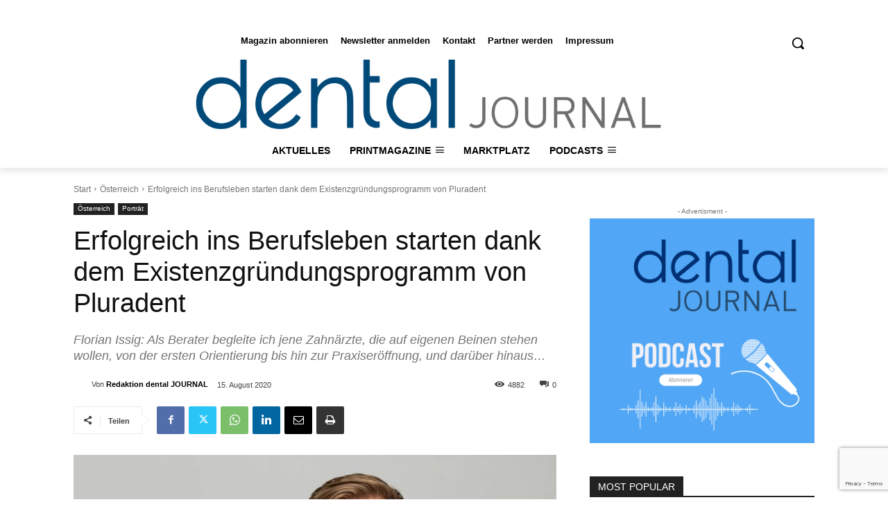

--- FILE ---
content_type: text/html; charset=utf-8
request_url: https://www.google.com/recaptcha/api2/anchor?ar=1&k=6Lc_d90pAAAAAO5OPwwOBF7_jV0Lh2ECwdlB35df&co=aHR0cHM6Ly9kZW50YWxqb3VybmFsLmNvOjQ0Mw..&hl=en&v=PoyoqOPhxBO7pBk68S4YbpHZ&size=invisible&anchor-ms=20000&execute-ms=30000&cb=6s1dk9l9w9wb
body_size: 48759
content:
<!DOCTYPE HTML><html dir="ltr" lang="en"><head><meta http-equiv="Content-Type" content="text/html; charset=UTF-8">
<meta http-equiv="X-UA-Compatible" content="IE=edge">
<title>reCAPTCHA</title>
<style type="text/css">
/* cyrillic-ext */
@font-face {
  font-family: 'Roboto';
  font-style: normal;
  font-weight: 400;
  font-stretch: 100%;
  src: url(//fonts.gstatic.com/s/roboto/v48/KFO7CnqEu92Fr1ME7kSn66aGLdTylUAMa3GUBHMdazTgWw.woff2) format('woff2');
  unicode-range: U+0460-052F, U+1C80-1C8A, U+20B4, U+2DE0-2DFF, U+A640-A69F, U+FE2E-FE2F;
}
/* cyrillic */
@font-face {
  font-family: 'Roboto';
  font-style: normal;
  font-weight: 400;
  font-stretch: 100%;
  src: url(//fonts.gstatic.com/s/roboto/v48/KFO7CnqEu92Fr1ME7kSn66aGLdTylUAMa3iUBHMdazTgWw.woff2) format('woff2');
  unicode-range: U+0301, U+0400-045F, U+0490-0491, U+04B0-04B1, U+2116;
}
/* greek-ext */
@font-face {
  font-family: 'Roboto';
  font-style: normal;
  font-weight: 400;
  font-stretch: 100%;
  src: url(//fonts.gstatic.com/s/roboto/v48/KFO7CnqEu92Fr1ME7kSn66aGLdTylUAMa3CUBHMdazTgWw.woff2) format('woff2');
  unicode-range: U+1F00-1FFF;
}
/* greek */
@font-face {
  font-family: 'Roboto';
  font-style: normal;
  font-weight: 400;
  font-stretch: 100%;
  src: url(//fonts.gstatic.com/s/roboto/v48/KFO7CnqEu92Fr1ME7kSn66aGLdTylUAMa3-UBHMdazTgWw.woff2) format('woff2');
  unicode-range: U+0370-0377, U+037A-037F, U+0384-038A, U+038C, U+038E-03A1, U+03A3-03FF;
}
/* math */
@font-face {
  font-family: 'Roboto';
  font-style: normal;
  font-weight: 400;
  font-stretch: 100%;
  src: url(//fonts.gstatic.com/s/roboto/v48/KFO7CnqEu92Fr1ME7kSn66aGLdTylUAMawCUBHMdazTgWw.woff2) format('woff2');
  unicode-range: U+0302-0303, U+0305, U+0307-0308, U+0310, U+0312, U+0315, U+031A, U+0326-0327, U+032C, U+032F-0330, U+0332-0333, U+0338, U+033A, U+0346, U+034D, U+0391-03A1, U+03A3-03A9, U+03B1-03C9, U+03D1, U+03D5-03D6, U+03F0-03F1, U+03F4-03F5, U+2016-2017, U+2034-2038, U+203C, U+2040, U+2043, U+2047, U+2050, U+2057, U+205F, U+2070-2071, U+2074-208E, U+2090-209C, U+20D0-20DC, U+20E1, U+20E5-20EF, U+2100-2112, U+2114-2115, U+2117-2121, U+2123-214F, U+2190, U+2192, U+2194-21AE, U+21B0-21E5, U+21F1-21F2, U+21F4-2211, U+2213-2214, U+2216-22FF, U+2308-230B, U+2310, U+2319, U+231C-2321, U+2336-237A, U+237C, U+2395, U+239B-23B7, U+23D0, U+23DC-23E1, U+2474-2475, U+25AF, U+25B3, U+25B7, U+25BD, U+25C1, U+25CA, U+25CC, U+25FB, U+266D-266F, U+27C0-27FF, U+2900-2AFF, U+2B0E-2B11, U+2B30-2B4C, U+2BFE, U+3030, U+FF5B, U+FF5D, U+1D400-1D7FF, U+1EE00-1EEFF;
}
/* symbols */
@font-face {
  font-family: 'Roboto';
  font-style: normal;
  font-weight: 400;
  font-stretch: 100%;
  src: url(//fonts.gstatic.com/s/roboto/v48/KFO7CnqEu92Fr1ME7kSn66aGLdTylUAMaxKUBHMdazTgWw.woff2) format('woff2');
  unicode-range: U+0001-000C, U+000E-001F, U+007F-009F, U+20DD-20E0, U+20E2-20E4, U+2150-218F, U+2190, U+2192, U+2194-2199, U+21AF, U+21E6-21F0, U+21F3, U+2218-2219, U+2299, U+22C4-22C6, U+2300-243F, U+2440-244A, U+2460-24FF, U+25A0-27BF, U+2800-28FF, U+2921-2922, U+2981, U+29BF, U+29EB, U+2B00-2BFF, U+4DC0-4DFF, U+FFF9-FFFB, U+10140-1018E, U+10190-1019C, U+101A0, U+101D0-101FD, U+102E0-102FB, U+10E60-10E7E, U+1D2C0-1D2D3, U+1D2E0-1D37F, U+1F000-1F0FF, U+1F100-1F1AD, U+1F1E6-1F1FF, U+1F30D-1F30F, U+1F315, U+1F31C, U+1F31E, U+1F320-1F32C, U+1F336, U+1F378, U+1F37D, U+1F382, U+1F393-1F39F, U+1F3A7-1F3A8, U+1F3AC-1F3AF, U+1F3C2, U+1F3C4-1F3C6, U+1F3CA-1F3CE, U+1F3D4-1F3E0, U+1F3ED, U+1F3F1-1F3F3, U+1F3F5-1F3F7, U+1F408, U+1F415, U+1F41F, U+1F426, U+1F43F, U+1F441-1F442, U+1F444, U+1F446-1F449, U+1F44C-1F44E, U+1F453, U+1F46A, U+1F47D, U+1F4A3, U+1F4B0, U+1F4B3, U+1F4B9, U+1F4BB, U+1F4BF, U+1F4C8-1F4CB, U+1F4D6, U+1F4DA, U+1F4DF, U+1F4E3-1F4E6, U+1F4EA-1F4ED, U+1F4F7, U+1F4F9-1F4FB, U+1F4FD-1F4FE, U+1F503, U+1F507-1F50B, U+1F50D, U+1F512-1F513, U+1F53E-1F54A, U+1F54F-1F5FA, U+1F610, U+1F650-1F67F, U+1F687, U+1F68D, U+1F691, U+1F694, U+1F698, U+1F6AD, U+1F6B2, U+1F6B9-1F6BA, U+1F6BC, U+1F6C6-1F6CF, U+1F6D3-1F6D7, U+1F6E0-1F6EA, U+1F6F0-1F6F3, U+1F6F7-1F6FC, U+1F700-1F7FF, U+1F800-1F80B, U+1F810-1F847, U+1F850-1F859, U+1F860-1F887, U+1F890-1F8AD, U+1F8B0-1F8BB, U+1F8C0-1F8C1, U+1F900-1F90B, U+1F93B, U+1F946, U+1F984, U+1F996, U+1F9E9, U+1FA00-1FA6F, U+1FA70-1FA7C, U+1FA80-1FA89, U+1FA8F-1FAC6, U+1FACE-1FADC, U+1FADF-1FAE9, U+1FAF0-1FAF8, U+1FB00-1FBFF;
}
/* vietnamese */
@font-face {
  font-family: 'Roboto';
  font-style: normal;
  font-weight: 400;
  font-stretch: 100%;
  src: url(//fonts.gstatic.com/s/roboto/v48/KFO7CnqEu92Fr1ME7kSn66aGLdTylUAMa3OUBHMdazTgWw.woff2) format('woff2');
  unicode-range: U+0102-0103, U+0110-0111, U+0128-0129, U+0168-0169, U+01A0-01A1, U+01AF-01B0, U+0300-0301, U+0303-0304, U+0308-0309, U+0323, U+0329, U+1EA0-1EF9, U+20AB;
}
/* latin-ext */
@font-face {
  font-family: 'Roboto';
  font-style: normal;
  font-weight: 400;
  font-stretch: 100%;
  src: url(//fonts.gstatic.com/s/roboto/v48/KFO7CnqEu92Fr1ME7kSn66aGLdTylUAMa3KUBHMdazTgWw.woff2) format('woff2');
  unicode-range: U+0100-02BA, U+02BD-02C5, U+02C7-02CC, U+02CE-02D7, U+02DD-02FF, U+0304, U+0308, U+0329, U+1D00-1DBF, U+1E00-1E9F, U+1EF2-1EFF, U+2020, U+20A0-20AB, U+20AD-20C0, U+2113, U+2C60-2C7F, U+A720-A7FF;
}
/* latin */
@font-face {
  font-family: 'Roboto';
  font-style: normal;
  font-weight: 400;
  font-stretch: 100%;
  src: url(//fonts.gstatic.com/s/roboto/v48/KFO7CnqEu92Fr1ME7kSn66aGLdTylUAMa3yUBHMdazQ.woff2) format('woff2');
  unicode-range: U+0000-00FF, U+0131, U+0152-0153, U+02BB-02BC, U+02C6, U+02DA, U+02DC, U+0304, U+0308, U+0329, U+2000-206F, U+20AC, U+2122, U+2191, U+2193, U+2212, U+2215, U+FEFF, U+FFFD;
}
/* cyrillic-ext */
@font-face {
  font-family: 'Roboto';
  font-style: normal;
  font-weight: 500;
  font-stretch: 100%;
  src: url(//fonts.gstatic.com/s/roboto/v48/KFO7CnqEu92Fr1ME7kSn66aGLdTylUAMa3GUBHMdazTgWw.woff2) format('woff2');
  unicode-range: U+0460-052F, U+1C80-1C8A, U+20B4, U+2DE0-2DFF, U+A640-A69F, U+FE2E-FE2F;
}
/* cyrillic */
@font-face {
  font-family: 'Roboto';
  font-style: normal;
  font-weight: 500;
  font-stretch: 100%;
  src: url(//fonts.gstatic.com/s/roboto/v48/KFO7CnqEu92Fr1ME7kSn66aGLdTylUAMa3iUBHMdazTgWw.woff2) format('woff2');
  unicode-range: U+0301, U+0400-045F, U+0490-0491, U+04B0-04B1, U+2116;
}
/* greek-ext */
@font-face {
  font-family: 'Roboto';
  font-style: normal;
  font-weight: 500;
  font-stretch: 100%;
  src: url(//fonts.gstatic.com/s/roboto/v48/KFO7CnqEu92Fr1ME7kSn66aGLdTylUAMa3CUBHMdazTgWw.woff2) format('woff2');
  unicode-range: U+1F00-1FFF;
}
/* greek */
@font-face {
  font-family: 'Roboto';
  font-style: normal;
  font-weight: 500;
  font-stretch: 100%;
  src: url(//fonts.gstatic.com/s/roboto/v48/KFO7CnqEu92Fr1ME7kSn66aGLdTylUAMa3-UBHMdazTgWw.woff2) format('woff2');
  unicode-range: U+0370-0377, U+037A-037F, U+0384-038A, U+038C, U+038E-03A1, U+03A3-03FF;
}
/* math */
@font-face {
  font-family: 'Roboto';
  font-style: normal;
  font-weight: 500;
  font-stretch: 100%;
  src: url(//fonts.gstatic.com/s/roboto/v48/KFO7CnqEu92Fr1ME7kSn66aGLdTylUAMawCUBHMdazTgWw.woff2) format('woff2');
  unicode-range: U+0302-0303, U+0305, U+0307-0308, U+0310, U+0312, U+0315, U+031A, U+0326-0327, U+032C, U+032F-0330, U+0332-0333, U+0338, U+033A, U+0346, U+034D, U+0391-03A1, U+03A3-03A9, U+03B1-03C9, U+03D1, U+03D5-03D6, U+03F0-03F1, U+03F4-03F5, U+2016-2017, U+2034-2038, U+203C, U+2040, U+2043, U+2047, U+2050, U+2057, U+205F, U+2070-2071, U+2074-208E, U+2090-209C, U+20D0-20DC, U+20E1, U+20E5-20EF, U+2100-2112, U+2114-2115, U+2117-2121, U+2123-214F, U+2190, U+2192, U+2194-21AE, U+21B0-21E5, U+21F1-21F2, U+21F4-2211, U+2213-2214, U+2216-22FF, U+2308-230B, U+2310, U+2319, U+231C-2321, U+2336-237A, U+237C, U+2395, U+239B-23B7, U+23D0, U+23DC-23E1, U+2474-2475, U+25AF, U+25B3, U+25B7, U+25BD, U+25C1, U+25CA, U+25CC, U+25FB, U+266D-266F, U+27C0-27FF, U+2900-2AFF, U+2B0E-2B11, U+2B30-2B4C, U+2BFE, U+3030, U+FF5B, U+FF5D, U+1D400-1D7FF, U+1EE00-1EEFF;
}
/* symbols */
@font-face {
  font-family: 'Roboto';
  font-style: normal;
  font-weight: 500;
  font-stretch: 100%;
  src: url(//fonts.gstatic.com/s/roboto/v48/KFO7CnqEu92Fr1ME7kSn66aGLdTylUAMaxKUBHMdazTgWw.woff2) format('woff2');
  unicode-range: U+0001-000C, U+000E-001F, U+007F-009F, U+20DD-20E0, U+20E2-20E4, U+2150-218F, U+2190, U+2192, U+2194-2199, U+21AF, U+21E6-21F0, U+21F3, U+2218-2219, U+2299, U+22C4-22C6, U+2300-243F, U+2440-244A, U+2460-24FF, U+25A0-27BF, U+2800-28FF, U+2921-2922, U+2981, U+29BF, U+29EB, U+2B00-2BFF, U+4DC0-4DFF, U+FFF9-FFFB, U+10140-1018E, U+10190-1019C, U+101A0, U+101D0-101FD, U+102E0-102FB, U+10E60-10E7E, U+1D2C0-1D2D3, U+1D2E0-1D37F, U+1F000-1F0FF, U+1F100-1F1AD, U+1F1E6-1F1FF, U+1F30D-1F30F, U+1F315, U+1F31C, U+1F31E, U+1F320-1F32C, U+1F336, U+1F378, U+1F37D, U+1F382, U+1F393-1F39F, U+1F3A7-1F3A8, U+1F3AC-1F3AF, U+1F3C2, U+1F3C4-1F3C6, U+1F3CA-1F3CE, U+1F3D4-1F3E0, U+1F3ED, U+1F3F1-1F3F3, U+1F3F5-1F3F7, U+1F408, U+1F415, U+1F41F, U+1F426, U+1F43F, U+1F441-1F442, U+1F444, U+1F446-1F449, U+1F44C-1F44E, U+1F453, U+1F46A, U+1F47D, U+1F4A3, U+1F4B0, U+1F4B3, U+1F4B9, U+1F4BB, U+1F4BF, U+1F4C8-1F4CB, U+1F4D6, U+1F4DA, U+1F4DF, U+1F4E3-1F4E6, U+1F4EA-1F4ED, U+1F4F7, U+1F4F9-1F4FB, U+1F4FD-1F4FE, U+1F503, U+1F507-1F50B, U+1F50D, U+1F512-1F513, U+1F53E-1F54A, U+1F54F-1F5FA, U+1F610, U+1F650-1F67F, U+1F687, U+1F68D, U+1F691, U+1F694, U+1F698, U+1F6AD, U+1F6B2, U+1F6B9-1F6BA, U+1F6BC, U+1F6C6-1F6CF, U+1F6D3-1F6D7, U+1F6E0-1F6EA, U+1F6F0-1F6F3, U+1F6F7-1F6FC, U+1F700-1F7FF, U+1F800-1F80B, U+1F810-1F847, U+1F850-1F859, U+1F860-1F887, U+1F890-1F8AD, U+1F8B0-1F8BB, U+1F8C0-1F8C1, U+1F900-1F90B, U+1F93B, U+1F946, U+1F984, U+1F996, U+1F9E9, U+1FA00-1FA6F, U+1FA70-1FA7C, U+1FA80-1FA89, U+1FA8F-1FAC6, U+1FACE-1FADC, U+1FADF-1FAE9, U+1FAF0-1FAF8, U+1FB00-1FBFF;
}
/* vietnamese */
@font-face {
  font-family: 'Roboto';
  font-style: normal;
  font-weight: 500;
  font-stretch: 100%;
  src: url(//fonts.gstatic.com/s/roboto/v48/KFO7CnqEu92Fr1ME7kSn66aGLdTylUAMa3OUBHMdazTgWw.woff2) format('woff2');
  unicode-range: U+0102-0103, U+0110-0111, U+0128-0129, U+0168-0169, U+01A0-01A1, U+01AF-01B0, U+0300-0301, U+0303-0304, U+0308-0309, U+0323, U+0329, U+1EA0-1EF9, U+20AB;
}
/* latin-ext */
@font-face {
  font-family: 'Roboto';
  font-style: normal;
  font-weight: 500;
  font-stretch: 100%;
  src: url(//fonts.gstatic.com/s/roboto/v48/KFO7CnqEu92Fr1ME7kSn66aGLdTylUAMa3KUBHMdazTgWw.woff2) format('woff2');
  unicode-range: U+0100-02BA, U+02BD-02C5, U+02C7-02CC, U+02CE-02D7, U+02DD-02FF, U+0304, U+0308, U+0329, U+1D00-1DBF, U+1E00-1E9F, U+1EF2-1EFF, U+2020, U+20A0-20AB, U+20AD-20C0, U+2113, U+2C60-2C7F, U+A720-A7FF;
}
/* latin */
@font-face {
  font-family: 'Roboto';
  font-style: normal;
  font-weight: 500;
  font-stretch: 100%;
  src: url(//fonts.gstatic.com/s/roboto/v48/KFO7CnqEu92Fr1ME7kSn66aGLdTylUAMa3yUBHMdazQ.woff2) format('woff2');
  unicode-range: U+0000-00FF, U+0131, U+0152-0153, U+02BB-02BC, U+02C6, U+02DA, U+02DC, U+0304, U+0308, U+0329, U+2000-206F, U+20AC, U+2122, U+2191, U+2193, U+2212, U+2215, U+FEFF, U+FFFD;
}
/* cyrillic-ext */
@font-face {
  font-family: 'Roboto';
  font-style: normal;
  font-weight: 900;
  font-stretch: 100%;
  src: url(//fonts.gstatic.com/s/roboto/v48/KFO7CnqEu92Fr1ME7kSn66aGLdTylUAMa3GUBHMdazTgWw.woff2) format('woff2');
  unicode-range: U+0460-052F, U+1C80-1C8A, U+20B4, U+2DE0-2DFF, U+A640-A69F, U+FE2E-FE2F;
}
/* cyrillic */
@font-face {
  font-family: 'Roboto';
  font-style: normal;
  font-weight: 900;
  font-stretch: 100%;
  src: url(//fonts.gstatic.com/s/roboto/v48/KFO7CnqEu92Fr1ME7kSn66aGLdTylUAMa3iUBHMdazTgWw.woff2) format('woff2');
  unicode-range: U+0301, U+0400-045F, U+0490-0491, U+04B0-04B1, U+2116;
}
/* greek-ext */
@font-face {
  font-family: 'Roboto';
  font-style: normal;
  font-weight: 900;
  font-stretch: 100%;
  src: url(//fonts.gstatic.com/s/roboto/v48/KFO7CnqEu92Fr1ME7kSn66aGLdTylUAMa3CUBHMdazTgWw.woff2) format('woff2');
  unicode-range: U+1F00-1FFF;
}
/* greek */
@font-face {
  font-family: 'Roboto';
  font-style: normal;
  font-weight: 900;
  font-stretch: 100%;
  src: url(//fonts.gstatic.com/s/roboto/v48/KFO7CnqEu92Fr1ME7kSn66aGLdTylUAMa3-UBHMdazTgWw.woff2) format('woff2');
  unicode-range: U+0370-0377, U+037A-037F, U+0384-038A, U+038C, U+038E-03A1, U+03A3-03FF;
}
/* math */
@font-face {
  font-family: 'Roboto';
  font-style: normal;
  font-weight: 900;
  font-stretch: 100%;
  src: url(//fonts.gstatic.com/s/roboto/v48/KFO7CnqEu92Fr1ME7kSn66aGLdTylUAMawCUBHMdazTgWw.woff2) format('woff2');
  unicode-range: U+0302-0303, U+0305, U+0307-0308, U+0310, U+0312, U+0315, U+031A, U+0326-0327, U+032C, U+032F-0330, U+0332-0333, U+0338, U+033A, U+0346, U+034D, U+0391-03A1, U+03A3-03A9, U+03B1-03C9, U+03D1, U+03D5-03D6, U+03F0-03F1, U+03F4-03F5, U+2016-2017, U+2034-2038, U+203C, U+2040, U+2043, U+2047, U+2050, U+2057, U+205F, U+2070-2071, U+2074-208E, U+2090-209C, U+20D0-20DC, U+20E1, U+20E5-20EF, U+2100-2112, U+2114-2115, U+2117-2121, U+2123-214F, U+2190, U+2192, U+2194-21AE, U+21B0-21E5, U+21F1-21F2, U+21F4-2211, U+2213-2214, U+2216-22FF, U+2308-230B, U+2310, U+2319, U+231C-2321, U+2336-237A, U+237C, U+2395, U+239B-23B7, U+23D0, U+23DC-23E1, U+2474-2475, U+25AF, U+25B3, U+25B7, U+25BD, U+25C1, U+25CA, U+25CC, U+25FB, U+266D-266F, U+27C0-27FF, U+2900-2AFF, U+2B0E-2B11, U+2B30-2B4C, U+2BFE, U+3030, U+FF5B, U+FF5D, U+1D400-1D7FF, U+1EE00-1EEFF;
}
/* symbols */
@font-face {
  font-family: 'Roboto';
  font-style: normal;
  font-weight: 900;
  font-stretch: 100%;
  src: url(//fonts.gstatic.com/s/roboto/v48/KFO7CnqEu92Fr1ME7kSn66aGLdTylUAMaxKUBHMdazTgWw.woff2) format('woff2');
  unicode-range: U+0001-000C, U+000E-001F, U+007F-009F, U+20DD-20E0, U+20E2-20E4, U+2150-218F, U+2190, U+2192, U+2194-2199, U+21AF, U+21E6-21F0, U+21F3, U+2218-2219, U+2299, U+22C4-22C6, U+2300-243F, U+2440-244A, U+2460-24FF, U+25A0-27BF, U+2800-28FF, U+2921-2922, U+2981, U+29BF, U+29EB, U+2B00-2BFF, U+4DC0-4DFF, U+FFF9-FFFB, U+10140-1018E, U+10190-1019C, U+101A0, U+101D0-101FD, U+102E0-102FB, U+10E60-10E7E, U+1D2C0-1D2D3, U+1D2E0-1D37F, U+1F000-1F0FF, U+1F100-1F1AD, U+1F1E6-1F1FF, U+1F30D-1F30F, U+1F315, U+1F31C, U+1F31E, U+1F320-1F32C, U+1F336, U+1F378, U+1F37D, U+1F382, U+1F393-1F39F, U+1F3A7-1F3A8, U+1F3AC-1F3AF, U+1F3C2, U+1F3C4-1F3C6, U+1F3CA-1F3CE, U+1F3D4-1F3E0, U+1F3ED, U+1F3F1-1F3F3, U+1F3F5-1F3F7, U+1F408, U+1F415, U+1F41F, U+1F426, U+1F43F, U+1F441-1F442, U+1F444, U+1F446-1F449, U+1F44C-1F44E, U+1F453, U+1F46A, U+1F47D, U+1F4A3, U+1F4B0, U+1F4B3, U+1F4B9, U+1F4BB, U+1F4BF, U+1F4C8-1F4CB, U+1F4D6, U+1F4DA, U+1F4DF, U+1F4E3-1F4E6, U+1F4EA-1F4ED, U+1F4F7, U+1F4F9-1F4FB, U+1F4FD-1F4FE, U+1F503, U+1F507-1F50B, U+1F50D, U+1F512-1F513, U+1F53E-1F54A, U+1F54F-1F5FA, U+1F610, U+1F650-1F67F, U+1F687, U+1F68D, U+1F691, U+1F694, U+1F698, U+1F6AD, U+1F6B2, U+1F6B9-1F6BA, U+1F6BC, U+1F6C6-1F6CF, U+1F6D3-1F6D7, U+1F6E0-1F6EA, U+1F6F0-1F6F3, U+1F6F7-1F6FC, U+1F700-1F7FF, U+1F800-1F80B, U+1F810-1F847, U+1F850-1F859, U+1F860-1F887, U+1F890-1F8AD, U+1F8B0-1F8BB, U+1F8C0-1F8C1, U+1F900-1F90B, U+1F93B, U+1F946, U+1F984, U+1F996, U+1F9E9, U+1FA00-1FA6F, U+1FA70-1FA7C, U+1FA80-1FA89, U+1FA8F-1FAC6, U+1FACE-1FADC, U+1FADF-1FAE9, U+1FAF0-1FAF8, U+1FB00-1FBFF;
}
/* vietnamese */
@font-face {
  font-family: 'Roboto';
  font-style: normal;
  font-weight: 900;
  font-stretch: 100%;
  src: url(//fonts.gstatic.com/s/roboto/v48/KFO7CnqEu92Fr1ME7kSn66aGLdTylUAMa3OUBHMdazTgWw.woff2) format('woff2');
  unicode-range: U+0102-0103, U+0110-0111, U+0128-0129, U+0168-0169, U+01A0-01A1, U+01AF-01B0, U+0300-0301, U+0303-0304, U+0308-0309, U+0323, U+0329, U+1EA0-1EF9, U+20AB;
}
/* latin-ext */
@font-face {
  font-family: 'Roboto';
  font-style: normal;
  font-weight: 900;
  font-stretch: 100%;
  src: url(//fonts.gstatic.com/s/roboto/v48/KFO7CnqEu92Fr1ME7kSn66aGLdTylUAMa3KUBHMdazTgWw.woff2) format('woff2');
  unicode-range: U+0100-02BA, U+02BD-02C5, U+02C7-02CC, U+02CE-02D7, U+02DD-02FF, U+0304, U+0308, U+0329, U+1D00-1DBF, U+1E00-1E9F, U+1EF2-1EFF, U+2020, U+20A0-20AB, U+20AD-20C0, U+2113, U+2C60-2C7F, U+A720-A7FF;
}
/* latin */
@font-face {
  font-family: 'Roboto';
  font-style: normal;
  font-weight: 900;
  font-stretch: 100%;
  src: url(//fonts.gstatic.com/s/roboto/v48/KFO7CnqEu92Fr1ME7kSn66aGLdTylUAMa3yUBHMdazQ.woff2) format('woff2');
  unicode-range: U+0000-00FF, U+0131, U+0152-0153, U+02BB-02BC, U+02C6, U+02DA, U+02DC, U+0304, U+0308, U+0329, U+2000-206F, U+20AC, U+2122, U+2191, U+2193, U+2212, U+2215, U+FEFF, U+FFFD;
}

</style>
<link rel="stylesheet" type="text/css" href="https://www.gstatic.com/recaptcha/releases/PoyoqOPhxBO7pBk68S4YbpHZ/styles__ltr.css">
<script nonce="km61GVC09MCC-TDbXh8h9w" type="text/javascript">window['__recaptcha_api'] = 'https://www.google.com/recaptcha/api2/';</script>
<script type="text/javascript" src="https://www.gstatic.com/recaptcha/releases/PoyoqOPhxBO7pBk68S4YbpHZ/recaptcha__en.js" nonce="km61GVC09MCC-TDbXh8h9w">
      
    </script></head>
<body><div id="rc-anchor-alert" class="rc-anchor-alert"></div>
<input type="hidden" id="recaptcha-token" value="[base64]">
<script type="text/javascript" nonce="km61GVC09MCC-TDbXh8h9w">
      recaptcha.anchor.Main.init("[\x22ainput\x22,[\x22bgdata\x22,\x22\x22,\[base64]/[base64]/[base64]/KE4oMTI0LHYsdi5HKSxMWihsLHYpKTpOKDEyNCx2LGwpLFYpLHYpLFQpKSxGKDE3MSx2KX0scjc9ZnVuY3Rpb24obCl7cmV0dXJuIGx9LEM9ZnVuY3Rpb24obCxWLHYpe04odixsLFYpLFZbYWtdPTI3OTZ9LG49ZnVuY3Rpb24obCxWKXtWLlg9KChWLlg/[base64]/[base64]/[base64]/[base64]/[base64]/[base64]/[base64]/[base64]/[base64]/[base64]/[base64]\\u003d\x22,\[base64]\\u003d\\u003d\x22,\[base64]/ClcO/KW5Xej8ARTlmw7zCssKFFwrCq8OPFlPChFdtwpMAw7vCp8K7w6dWJ8OxwqMBbCDCicOZw69lPRXDjHptw7rCr8Ozw7fCtwjDl2XDj8Kkwr0Ew6QZSAY9w5nChBfCoMKIwrZSw4fCgsOMWMOmwr1mwrxBwp/DsW/DlcOzDGTDgsOzw7bDicOCZcKow7lmwr8qcUQHCQt3P2PDlXhAwp0+w6bDtcKMw5/Do8OtF8Owwr4BesK+UsKEw6jCgGQxEwTCrXLDpFzDncKAw63DnsOrwqpXw5YDWCDDrADCiVXCgB3DjMOBw4V9N8KcwpNuWsK1KMOjIsOPw4HCssKew7tPwqJsw4jDmzkKw4o/wpDDsz1gdsOUdMOBw7PDmMOERhIHwoPDmBZ3aQ1PNgXDr8K7acKOfCA6WsO3UsK4wpTDlcOVw4LDjMKvaGTCv8OUUcOJw5zDgMOuSG3Dq0gMw4bDlsKHdgDCgcOkwr7DoG3Cl8OsZsOoXcORf8KEw4/[base64]/Dky88wqrDoj3Dsm7Dv8K0EF3ChsKgw7V0dsKwPRI/MiDDrl8JwrJDBCfDuVzDqMOLw4k3wpJzw695EMO/wp55PMKFwrA+ejUZw6TDnsOvDsOTZQMpwpFidsK/wq52BCx8w5fDtsO8w4Y/bXfCmsOVJsOfwoXClcK/[base64]/w7vCvsOgwrdeQgV0fmLDvCzDu3rDpcOBw6MLZcKNwqPDgVEbM0fDjkLCl8K6wqHDkzw1w4DCtMO/[base64]/DmcO1w7bCmg0KOcKGwoVQwqtHbMOjA1nDtMOXHcOiVQHCksK2w4VVwo85fsKcw7LCoEEqw4PCssKWHSDDuEJjw6RNw7HDtcOEw5grw5rCpl4Xwpg1w4YPdU/[base64]/[base64]/[base64]/DhcKnw7DCl3zCm8ODwr93XXLDnsKPwpHDuGlTw7RnJALClWNUQsO2w6DDtlxkw5x8BGvDmcKgLmpcSCcOw5/CqsKyaHrDj3JNw7c/wqbCtsO5TcORHcKWwrgJw61sFsOkwrzCmcK4FArDl1jCtgQwwpnCiid1F8K9FA5/FXdkwqLCkMKAIUVyVCjCq8KwwoUKw7/[base64]/[base64]/[base64]/[base64]/DgC9GIABIR8Kvwr4tGMKfw5Jewp9KF8KqwrnDs8Obw5Yew6TCmQdvCDTCq8Ohw6dAUsKlw7LChMKMw6/CnhsxwopEdSomHUIMw4BHwphpw41DBcKoEsOtwrzDokB3CsOJw4PDtsOIO1x3w4XCknjDl2PDtjHCucOMey1kZMOqF8O2w6BswqHCt3bCp8K7wqnCsMO0w4AFfmtGLsOKWSfCs8OALyYHwqEVwrLDmMOaw5DCpsO/wrXCui1dw4HCucK4w5Z+wr/[base64]/CusKzwq5eAcOswrjCisK1C8KzZz/DrcOIJyPCg1IlE8KtwprClsOeU8OScsKYwprDnkfDhy7CtT/CqyTDgMOfLiRTw4Bkw5fCv8KePVzCuV3Cm3Vzw6/CksK3b8K8wqcJwqBlwpTClMKPX8OiNR/ClMKgw5fChDHCmWfCqsKfwow3XcOKS0pCesKaDsOdK8K5PBUrFMKOw4MzFnLDl8KcfcK0wow2w64yNG1lw44YwpLDu8OiYMKAwqI9w5nDhsKNwpLDuG0ifsKOwqfDrFDDg8OMw4YRwphWwofCncOIwqzDiTZ8wrBnwrB7w7/CiA3DsldCYVtVCMKIwqZUYMOgw7XCjmjDocOCw5JWT8O6b1/CksKELRg6bSsMwqUnwqhPdh/DkMOWJxDDrcKQDQUgwqldVsOGw6jCmHvCol3Dj3bDj8OHwpzDvsOAVsKUUD/DundJwptwacO8w6Uqw6QMMMOuLDDDnsKbasKmw4fDhMKrAEoyVMOiwpnDnHwvwo/Cp1vDmsOQNMKBSQXDmEPCpjrCjMOAdWXDggJowqwiGhlPA8O3w41cL8Kcw6LCoFXCg1zDmcKLw4TCpQV7wozDsF9mBMOYw7bDjhXCmgVTw77ClxsHw7/CmsOSQcKdRMKTw63CtXhCcRvDhnluwrtoXwjCnxYbwr7CicK4Pn4zwo5Dwrt5wqISw7c+McOye8OKwrdfwqEnaVPDtksOI8ObwqrCkCxwwoYww6XDtMOTAsOhP8OyGQYmwrQmwpPDnMOWYMKBI2pzLcKQHSTDqWzDtm/CtsKPYMOBw6ZxMMOPwozCikUQwq7ChMORQMKbwr3CkSDDoVh+woApw4M/wrxHw6kew7ktW8K0UMKzw4rDjsO6GMKHEhPDogMZcsOjwqnDsMOVw5hOY8OCW8OgwpHDoMOJdU5zworCv2/DpMOkJMOswqvCpynCsT8qaMOiDipCPcOYw7lww7sGwpXChcOmKiBAw6bCmTHDm8K9cAoiw7vCsB7ChsOcwrvDrmHChx4dKU/DnHQpDMK1wrnCpTjDgcOfNQTCmhxpJWZSeMO5X3/ClMKjwolkwqABw6EWJsKAwqfDjsOAwojCqWDChhoXGsKWAsOeK2HCg8O/dQYKN8OqXWAMBArDgsKOwrfDs1PDuMKzw4Ayw6MZwrgYwqg1EGXCmMO5EcKYFsOmIsKKQMK7wpsMw4JAXzgFQWAdw7bDqRzDoEpBwoPChsOWcAssZi3Dn8ORQAdEHMOkNzjCj8KbBF8iw6VvwpXDh8KZfBDCm2/[base64]/Du8OnLMK6EsKBwrTCj8OnCkLDkzPCgRcnwrXDqcOHfX3CpB4IeznDoCsvw4wrEMO+JmPDsAfDpcKhVX8VTVTCjyQ4w5MRfEIgwo8Fw6k5b2jDhsO7wqjCnH0jd8KsKsK6U8OkVkESMsKuPsKVwp49w4HCrWBNNg3DvwwaMsOKD3h/LAo5Qls/C03CsnjDiGvDjyUJwqIqw5h1WcKKVFU1IsKiw7bCk8OLw6jCs2cpw6caWcKSWMOCSnPCj1Vdw5BKBkTDjS3CpcOaw7zChFRUCxrDvTVlUMOXwrZFHwlnE0FiUEVrGG7CmVbCpcKzLC/[base64]/N23Cmy8Ow448w6DCuR3DqcKkwpDDiCQDKcKvw5zDkMKmIsOPwqM/[base64]/DgkHDlD7ChBR3Bx7CgcK/X8OGwoDCmcK9ZCEEwpvDm8OFwrURSxYUbcK5wpxidMKlw7t3wq7CgcKmHyYzwrXCoHkDw6rDnkNlwoMOw4tnPS7Cs8ODw5rDtsKTaQDDuX7ClcKPZsKuwq5cAXbDqlHDv1EOMMO/w4p/SsKOFyXCnlnDkDxhw60IAUzDhMKJwpAzwr/[base64]/d8KCV004eMK/wpHCnFsVOsKQX8KGSsOBIzjDsUzDtMOrwoHCmcKYwoTDkcOZccKlwo4CVMKnw54vwpvCjicZwqRpw6jDhiDDjnhzM8KWV8O5QS8wwpQuS8ObMMOnUFlFNlHDsAjDhmHCtSrDkMOnQMO9wpXDny1ywrstW8KTDAnCoMOtw5lfZUxWw7wXw6VZb8OuwqtLB0fDrBE/wqxhwpY6fCUZw4PDi8OkdVrCmQHCrsKoV8K+OcKLE0xLUcK4w4DCncKiwpdkY8Kww6hpJiwAOAvDqMKTwoBJwoQZHMKyw6IxGWd5eR7DrxcswobClsKfwoDCnjhaw5YGQi7DiMK5HVFQwrXCjMKeCj5DHT/Ds8Oaw7F1w5vDvMKeV0tfwoEZYcOLDsOnWS7DrncZw6ZmwqvDvsOlNsKdTBEuwqrCjFlBwqLDoMOmwrbDvUIveFDCiMKAwpQ9U1x4YsKqBAAwwptLwocPZX/DnMKiHcO3wq5ew4F6wptmw4x0w4J0w6/[base64]/CvsOEwporwofDvcK/wr7Cq8KLaTMqwoLDiQLDow8Ww7jCnMOGwq5sJMKRw4kPKMKAw7UTbcKfwpXCg8KXXcKmNcKtw6nCg2DDh8Kzw5cta8O7asKtLcKGw7PDvsObNcOJMADDpDB/w5xlwqTDt8OLDcOdGMOvFsKKCyE8Q1TCvz3ChMKaARFBw69ww6jDhE5xFxPCrwdYQsOHCcOZw7LDpMKLwr3DtxfCgVjDv31Jw4XChAfCrcO4woPDuwnDn8K1wpd+w5Mgw6UKw6YRagDCrhXCpiQhw4LDmDtcFsKbwqIfwpNkKMKew6zClMOqHcKzwqnCpBzCsT/DmArDlcK5NxE8wqltaWEAw7rDnl8ZPCPCmMOYCsKZExLDjMKeVsKuD8KoYXPDhBfCmsOxZlMjQMORasKfwq/DgVDDk3Q7wprDrsOeW8OZw7TCgFXDucOXw6PDosK8BcOyw6/DkRFRw6ZKDsKvw67DlyVEW1/[base64]/CpcOGLxLDmcOpK8KTw5d6GcKXw7ZxawfCqnXCjiHDpGEEwqtVw5k2AMKew6cXwolcLRsHw4bCpivDpwUxw6JUJDbCnsKiWiAAwr0AfsO4bMOQwqjDmcKSIENMw58xwqImWMOhw6puFsK/w6gJWcK+wpJAfMO1woMlDsOyLMOcQMKFCcOUe8OGPDTCpsKQw7tIwofDlhbCpkPDgcKJwqEXcVcMIXvCs8OVwozDuCbChsKjJsKbQnYaesOZwpVwWsKkwpsgfMKowoJ7fsKFPMKuw4gXO8KUB8Oxwo7ConByw6VYUX/DoHvClMKDwpHDqEMtORzDg8OLwrslw7HCtMOWw5vDpHjClzQQHgMMOsOBw7R9WcKcw5XCgMKGOcK4C8KowoQbwq3Dt13Ck8KFfno/[base64]/DkUjDmjfCvEvCpMKXw4V3w6E7wrLDkhbCgRFdwoIrOSLDs8OoNRLDjcO2ND/CkcKXScK0UDrDiMKCw4fCh1kVJcOXw7LCgSRqw5IEwqvCkzw/w79rUSx3b8OCwq92w7YBw50+JWJXw5IQwptNSmISPsOrw6nDgzpBw58eZhYId27DrMK2w7VLZMOFMMOYLsOZesKvwoLCijoBw7zCs8K2bcK2w4FDBMO9egZ0IEMMwoZcwqNyFsOOBXrDmSklK8OvwrHDuMKHwrkpXDTCncOuFUpoJ8K9wp/DrsKnw5vDi8OnwovDvcO9w7TCp0xLTcK/wo0rVwknw4DDsifDjcOYw53DvMOKRMOowp/Ct8Kxwq/[base64]/ChHvCu8OPYcO6bSHCoMKEwrLDtMKQw5NSw5fCtsOow6LCvUxvwqVTGkfDkMOTw6TDqMKdaSsIPC06wo4kfMKjwrZEB8O9worDtMK4wpLCncK0w5dvw5jDucOkw6R/w699woXCjAg8SMKgYFYwwqbDpMO4w6pYw5gGwqDDrSVRTMKiEsOXLEw9FEh6O2sJXBLCtzzDvRDCucKVwrkrwr/[base64]/[base64]/dMOfw7/DnDZLw4pGwqPDvltJw77DhEzDhcO4w7/ClcOAw4HCj8OYTMKQBsOtYcOqw4B/wq9zw5RYw7vCusOdw6kKJsKzHELDoBfCvDvCqcKGwonCuCrCtcKRTR1IVh/CoC/[base64]/woPCksKgw73DvsKZwp94wpMqfcOZw4JVwqTDkDlGQMONw4XCvRtVwp/CrcOgHjpkw6F1wr7CosOxw4sbPcKhwp4ZwrzDs8O+OcKYBcObwpQIRDbCqMO4w51MJwnDp0XCsycOw6jCh2QWwqvCtsODNMKvDhAFw5/DjsOwKmvCusO9KUvClxbDthTDgAIyesO3M8KnaMOjw5ldw5sZwpHDgcK1wovDogTCicOCw6UfwpPDrQLDkQ1qaAw+IRLCp8KvwroSGcOTwo5swq4qwq5YQsKbwrPDgcOxKisoO8OkwqsCw4rCkXkfKMOBQTzCrMOpC8OxZ8KHw69fw75PXMOHGMKAEsOLw7LDj8Kvw4/Dn8OxJizCisOxwpU5w6fDjFdBwqJ9wrTDoAZawq/Co3hXwpLDssK1GRolPsKNw5htE33DnVnDhsKXwrlgwrXCngHCscKXw5oVIBwXwrItw53CqMKRdMKdwozDlMKcw7AHw5vCjMKHwpYXKcKQwpcLw5XCgl0IEh8Hw6jDi2QJw5vCjsO9CMOxwo9aJsO/XsOEw4MswpLDuMOowqzDqBPDlzrCsDHDol/[base64]/wqNcwqxyw6xkAE5/AzQHw6zCkzZgGMOzw73CvcKoU3jDmsKOcRV3w716ccOnwqTDocKjw5FbXT4awoZ2JsKEKzjCn8K9wo04wo3DocO3GMOnT8KlcsKPM8KPw5DDrsKmw73DqQXCm8OkQ8OhwoMmHVHDvR/CjsO9w4/CrMKHw5jDlGnCmcOrwqkqQcKnR8K/UmQNw5FHw58WXEZuLcOFb2TDsRXCksKqe1fCqR3DmUo3FcOswoHDmsOfwp9Rw4BMw5JoZMKzdcKmecKIwrcGQsOHwoY9OSvCocKdU8OIwpvCjcOYb8KKDH/DsVhawp4zXHvCm3E1IMKIwonDmU/DqmxyE8O/d2bCshbDhcOIa8O6w7XDnggxQ8OyBsO9w78GwpnDtSvDlEQqwrDDi8KITsO1OcOPw71Mw7tndsOwIi54w7E6Nx/Dg8Oqw4lWHcORwp/Dk1xKM8OrwrfDjsKfw7rDnWJCWMKKVsKJwqshYVUVw4QbwpvDgcKzwpQ6fyfDkg/[base64]/[base64]/CmAJuw7MVHsKmahZUX8OGw5g+woPDpE1lNcKkLhVIw4XDnsK+wqvDscKowpXCjcKvw7NsPMOhwo1/wp7Cj8KSPmMWw4HDnsOGworDuMKZQcKSwrYJMFY7w55OwqV4GEBGw5QqWMKFwokcKibCuAlafSXCh8KHwpTCncO1w4J9bHHCllTDqybDgsObPifCvivCkcKfw7hywoHDqcKMWcK5wqoJHghxwr/[base64]/DqMOmFsKxC8OZwqLCpMOgbCDCjlBpw5nDosOWwprCrcOqayXDtm7DkcOrwro9YBzChsOew5XCmMKFKMOXw4YtOmfCo1thExXCl8OSAkHDq3rDvixiwpdLWzfCsFwKw5rDlANxwrPCksO4woDCrxPDn8KMw499wpvDlMOjw4s8w4l8wo/[base64]/CssO4w4/CskZawoMmAhXDvFbDqXnDtcOPfis/w7vDnsOYw5HDpcK/woXCtsK2GijDs8OQw4fDpFhWwqDCj3LDucOUV8Khwr/CpMKKcRDDi2PCrMOhPsKywqDDu2xww7HDp8Oaw6hMA8KvNULCtcKcSXtzwoTCtkhBYcOkwp5CasKow5oLwrILw7I0wogLTMKiw7vCosKZwpvDnMKFEh7DtW7DoBLCmTsTw7PCsRM3OsOXw4N/OMKiLCInGjVNDsOcwoLDr8KQw4HCn8KfecOaDVAXIcKkWF1XwrPDrcOLw5/[base64]/[base64]/Cv8OTAcOBTRI2fcKdS8OTMRzCrCnDusKPPDXCrsOnwpzCmH4CdMOqNsOmw4glaMOkw4jCjw4tw6rDgsOHehPDgBLCtcKrw6/[base64]/DpcKAWcKGU1/[base64]/DqMOGw5hOMcKiDsOkVBNaNEQobMKXw6hgwrxSwopVw6IbwqtFw6Mpw5XDtsOwGCNiwpF1RELCqMKxIcKgw4/[base64]/Crk88HFLDhGzCgT/CrMOkDMKtfU4BHXHCmMOONVjDgMObw5XDl8OTAjovwpnDixXDrcK5w7hkw78xTMK7YsKhYsKWMSzDkGHCn8OvJmI4w6trwodUwofDqRF9PU9uO8Kow6lHeHLCocKwXsOlAMKrw69fw7TDiyzCgU/CkCTDg8KSC8KtL09PHhpFfcKQNsO/RcO8I08pw47CqVHDrMOuWMOPwr3CvsO3wqhAFMKlw4fCmwvCpMKDwoXCkw5pwr8Dw7PChsKdw43Cmm/Duzsgwp3Cj8Krw7Agwp3Dmx0RwprClV5LGsOpMsO1w6tqw6pOw7rCsMOXWiVCw7AAw43Cjj3DlnPDlWfDpU4Ww5xUasKUf3HDohtBY3AKGsKMwpjClE1bw6vCv8K4w7fDsEAEI0sTwr/DiULDhAYnGBQccMKVwocLbMOlw5zDnCFMMsKTwr3DssKHRcOpK8Oxwpxsb8OkLzwUbsKxw7PDg8KAw7JVw5MfGGnCtCfDpsORwrLDrcO6HkJQV18rA2PDgk/CqxHDnBVkwpLDjEHCkDXCksK+w7EDw5wmFnpdEsO7w5/DrDEkwqPCoyRAwpvCsWNZw5suw7FUw6omwpLChMOPZMOCwrFDe155w4zChl7CssK/ClZ8wo7CgjgSMcKkHAUQGQ5HFsObwpLDm8KMYcKkw4bDmVvDqwHCoA4Dw4vCsmbDrRLDvcOdbkJ4wqDDgxLCijrDqcKBEjRoUsOow5AMPkjDlMKyw4fDmMOJacOvw4MsbFhjaDzCp3/Cl8K7MsKALmXCs3RObcKHwotZwrZ9wr/CpcOYwrnCh8KkL8OxTDLDs8OmwrnCqwRnwpgQZsKCw6J3fMOFN1zDmlbCsiQlJsKnT1DDj8KcwpHCrxfDkSTCq8KvZnNtwo/Chi7CpwHCshhYEcKSbMOVCEbDpcKowqrDo8OgVVDCmmcWAMOICcOtwqxkw77Cs8ORMcKhw4TCtC3CoRnCuzIqQMKsCDYGw63Cszpkd8OkwoDCq3TDnAgywpcpwrglFxLCinDDvxLDkCvDrgHDhy/[base64]/DiAcFwroowqJDPsKhUwhNR3Yqw79aw6DDvlplEsOXAsK0KMOXw4fCkcO/PCrCvsOlX8KKEcKWwoUxw64uwrTCrsOAwqxhwozDhcONwoAlwobCsBTCoA9dwoJwwrEEw4/DiDEHTsK/w73CqcOuWg1QYsKrw5ZRw6bCq0MrwoLChcOmwpTCisKVwrvDv8KsSMKkwqZdwr0jwqdGw57CoTMcw5fCrR3DuFXDvxV3T8O3wrt4w7MiJMODworDqcK7UQXCoiMeYgzCrcKHO8K3wofCiRvCiGInaMKhw696w69VNwoyw5LDncKYQMOTSMKXwqBwwrnCo0/[base64]/Dp2DDvcKEw5t4JcO8K2LCu3TDt8OJw6TCjcKYTjnClsK8HiPCp2kOWsORwp3DhsK2w40AFWJ5TlfCgsKsw6c+XMOTP3HDpsK8YmzCqMOrw5lEWMKEAcKOWMKcBsK7w7BGw4rCkFoGwoNvw7HDmQpmw7LCs1wxwo/DgF1eIsO/wqpew5TDsErCtGpMwp/CicKxwq3DhsOdw6MHA0l6AXDCkisKTMOgXSHDncKjeHR+T8OowrQsMiYnfMODw4HDqTrDhcOrTcKBQMOfI8KZw6pwZQRuVCMWbwBnw7vDrkUsUA5sw6JIw7wIw4PDiR9/Un5gE2bChcKnw7lBFxoYMcKIwpDDmSfCs8OcAm/DqRNeEiV7w7rCuC4mwpVkfxLCnMKkwr/[base64]/DsTIZSBkjISwZVcKWwpJqwpV/D2lSw7HCuyYcw6jCvWI0wqxaAxXCkmYuwp3CrMKAw5pqKlTCrk3DrMKFM8KJwqDDkW4mJcOiwr3DqMKLPmo6wqDCpcOTTMONwobDvAzDtX4HfMKnwr3DnMOPf8OGwp5OwoQZCnvCmMK1PgV7fh7Cg3nDi8KIw5LDm8Oow4HCtsKqRMK4wq7DnjzDpw3CgUJNwrbDosK/TMKlUsONNms4wpALwoclcAfDohkow4jClhnClkBrwoPDoh3DpQZJw43DoWciw5gLw67DjjvCnh0Bw7DCtmRVEFBvUXrDiiMHJMOndHnChMOjAcO8w4B5V8KdwqXCi8OCw4TCthTCnTJ0ZB8TJWsSw5fDryRmVQ/CuVNdwq/Cl8Olw6pBO8OawrrDhW0uBsK5PjLClXvCmlkFwpjCncO8aTpewoPDqzPCusO1H8Knw4cLwpkWw49Hf8O4H8Omw77Dt8KKCT4rw77DusKlw4BJTcOEw63CsxPCpsOBwr5MwpbDpsKRwo/CtMKiw4jCgMOrw4dOw7LDiMOhcUYNTsKnw6fCkMOtw45VHTowwodJQkXCjxPDpMONw6XCosKtW8KHcQ3Dm20qwpUnwrVdwoTCiTLDiMOUSQvDikrDiMK/wrfDgTjDgkLCpsOrwoJpOAjCskwzwrdMw41Rw7N5B8OYJwJNw5/CosKMw6jCgCbCkCTCv33CrULCmB1jf8OiGVViKMKZwqzDrR41w7HCgiPDrMONBsKZNB/[base64]/[base64]/DjT7DuMOvwojDq8KIOgB3w4bDtsOEwrLCo3rCozBUwqoubsOGaMOOwqvDiMKGwrDCmEXDoMOrYsK/PcKow73DtU1/QkBeWsKOQcKmAsKewqbCh8Ojw5ABw6FOw6bClg0Zw4/CjUTDknTCn1rCs28lw7PDi8KLMcKFwowyQjEewrbCkcORLErDjE5MwpYcw65caMKffmw9TMKrPDvDiAAnw6oOwo/DlcOWfcKHCMO1wqZ5w67Cj8K6e8O0VcKvTMO5BUU4w4HCosKCKSfCsE/DvsKBWlAffisaARrCgcOzIcOlw6RaC8KZw59GBWTCvyLCrmnCpHDCrMOPURnDusOCPsKBw6J5XsKgOgvCj8KJNTk+W8KjGyVvw4g2S8K5f2/DusKowq3DnDNWQMK3fxo4wq0rw47Dl8OBVcK5A8KIw65cw4vDlcKIw6XDuHlFAcOuw7pywr/Dt1Qlw4LDkSXCu8KEwoYiwqjDlhbDlxVgw5ZSYMKpw7bCk2/DpMK5wrrDm8Oyw5k1DcOqwqc+PcK7fcK1ZsKmwr7CsQJiw7ISQGsvBUQoTmLDgcKOBz7DgMOMO8Onw4zCiT/[base64]/DpHMHIcOsw7nDgDHDmsOCWEJBw6N8WGBHwrnDo8Ohw7h9wrUsw5V6wo3DqT0ScHfCrEU+bMKQOcKAwr7DpTbDhxPCpWAPeMK0wq1bIxHCssOEwrLCqSjCr8OQw6nDi2VSAzrDskDDmsKPwp9tw4rCiVt3wrDDqG0ew4XDiWQ7K8KHXcO/fcOFwrBWwqrDpsOvCiXDghfDo23CtF7DnlHChz/[base64]/CucKYw7geWy99wr/Dp1hfKCjCu10qPsKHw68/wr7Cizp+wrvDqDvDicKPwo/DpcOUwo7Do8OqwrcQZ8KiIT3CrsO1GsKrXsKzwpoew6bDslsMwpHDv1dew4HDunNfWCzDiFXCi8KpwoPDqcKxw7V7Egl+wrTCpMKbRsOIw4NiwpvClcOuw5/DncK3NMK8w4rDjFwvw7kGXkkVw70iH8O2bzt1w589wrrCvkkUw5bCvsKEOwEgUwXDtSfCtcOlw4rCjcKHwqVRUxNRw5PDjWHCn8OVUkN0w57Cg8Kfw7pCAVIxwr/[base64]/w5pKJwI0wpx3w6dMWRjDncOzw58Rw4NTGAfDrcKYQcK8SV0gwqVON0zCvMOdwoTDpcOiR0/CgCHCiMOdf8KbD8KPw4LCnsK/[base64]/ScOjYsKhw5YiERAuYMOlOMKfwrRXNsOrCsOZw7Bnw4vCghvDt8ODwo3CnF3DqcKrLRrCv8KaOMKtFMOlw7rCmwc2AMK0woHDh8KjKcOqwoclw7HClgoAw6MYY8Kewo7CjcK2bMO2XkLCuVkNMx5VQSvCrx/CkcK9T38xwprDvFdfwrzDh8KIw5TCpsOdJkzCgATDmxHDvUZIPsO/AU0+wqDCvMKbFcO9MXwPbcKjwr0Fw5vDlsODccKoaEzDhjPCssKlN8O4L8K2w7Qzw4bCrR0jeMKTw4hTwql8wox5w7YKw7A3wpPDm8K0RVTDsko6bQTClk3CthsrHwY5woMhw4rDqsODw7YCZ8K0Kmt4PsOUOMK/U8KswqYzwowHT8OjXUhNwqDDisOBwrHCoGx2UGzCkDpXAsKAUEXCunXDkEbCh8KcdcOAw5HCqcOzf8OscgDCrsOwwqZxwqo8TsODwqnDnj/Cn8KDZiBDwq4gw67CsyLDg3vCnBMCw6B5PU/DvsO6wrrDjsONVMO6wrDDpRfDmgMuQRjCiD0SR3x4wrfCu8OSBsKAw5Y7wqrCilfCj8KCLB/Cl8KVwqvCkFZ0w45lwonDoWXDlsO5woQ/wo4UDg7CnyHCtsKZw4s8wofCqcK5w7zDlsKeGCllwr3DliwyP0PCucOuG8OgCsOywr94GsOnLMKPwr9XBEhjQxp2wpnCsXnClSZfL8OjYDLDqcKAdGbClsKUD8Oow5NzCmrCvjRfKzDDkj9CwrNcwqHDuFAGw4I6JMKRXg0QG8Okwpc8wrZpR05/BcOyw7JvRsK1X8K+esO2VR7CucOhw7dpw7LDicOvwrHDqMObaifDmsK2d8OlL8KbJizDsQvDicOIw5nCm8Okw50+wojDgMO/wrzClMOtfkRxGsKLwqsXw67Co20nYF3DjhU5b8Ohw4bDhsOLw5MvecKnB8OScsKyw77CuCBscsOcw63DmAfDm8ORYj0rwr/DjU41WcOCekbDoMOiw5xmw5EUwoTCmxlRw6HCosOiw5DCoDVcwpHDtcKCHlxaw5rCjsKcSsOHwr5XIxMkwptww6PDjmUbw5TCjxNbJzTCqiLDmiPDv8KAX8KswpY2bD/ChB3DsBnCuxXDvR8aw65Rw6Rpw4XClmTDtmHCr8O2T2vCilPDmcKRIsOGGhlWGELDtSoow4/CpsOnw5TCjMOlw6fDsBPCpzHDlU7CnmHDlMKdW8KYw4oNwrFibnp7wrfDlExAw6EqC1hlwpBkJ8KRVijCnlUKwo0qeMKZB8OowrwTw4/DusOqKcO8MsONM0gWw63DhMKtbFlae8Kywq0Rwp/[base64]/w44bwpLDpcO0w6lAwoMVwovDtFAIdinDgMKGV8K6w4taQMOIVcK0eCzDisOzEEwuwpzCocKqacK5M0DDgRPDsMKHYMKRJ8OhQcOGwoEOw7fDr09Nw745XsKkw5LDnMOpdQg8w73DmsOBasK2VWY7w51KXsOawptUIsKvFsO4wrhMw7/CsnlCOsKXNcO5MkHDhsKPecOKw6jDtFNAG1l/KF0DERQvw4TDkTh+bsOPw5TDlcOKw5XDt8OXf8OCw5/DnsOsw4LDlSRuM8OfRwLDrcO3w60Iw77DkMOwJsOCSRTDhynCukhvw6/Co8ONw6RGFzd5NMOlEQ/ClcK4wqfDqCdyeMOOaxPDnXJlw6rCm8KeT0TDpHB+w4fCkhzCuRNWPxLCixIjRjcNPcKMw6jDnyrDjcK9WmAmwpVpwoDCsXIOAcKbDgLDoHUQw6jCqggjQcOQwoHChCBDdmvChcKZEhUpeiHCnHlTw6N7w6EoOHFEw6IrDMOcbMK/FQEwLEV4w6LDssKtSULDgAQ/VHrCiXc/HMO9NsKxw7ZGZ0FAw5QLw6/CqRzClsOkwqVyYD7CnMKnUXPDnBwmw4JUKz5rVH5ewqvDncOiw7jCgcKNw6PDslnClHBhN8OYw4RSZcKRDEHCnyFdw5jCr8KdwqfCgMOIw67DqBfClCfDmcOHwpUPwojDicOpFkZhd8Kcw6LDqXXDixbCigXClcOyO09zAl9dWU1XwqEqw4pawo/CvcKdwrFyw5LDnErClnfDnzYsG8KVHANKGsKOE8KRw5PDuMKHdWhsw7nDq8K3w45dw4/DicO/UHvDtsK6MzTDnmViwr4pasOwc1BJw6l+w40KwqnDuBTChRBow6HDocKyw5gWWcOHwrPDk8KZwr7DolrCgz4TeUnCpcOASAcqwp15wr1Hw6/DjRhCJMK9S2EDSQDCp8Ktwp7DvXBCwrtxMkoAPD9tw7l/EXYaw7hTw7o+fgQFwpfDoMKlw5LCpMODwpEvNMK1wrrChsK3OAbDuHvCtcONPcOod8OTw6TDpcKQVi5rYkzCtVsqDsOsVcKBa3wFV3Y3wrxNw7jCksO4U2U5EcK0w7fCm8OALMKnwpHDrMKoR0/CjBciw5E7D013w6tww77DgsO9D8KjDCgpasKqwq0bZQdhWmDDrMOww4ELwpDDowfDhxA9c3wjwo1HwrLDt8Kgwokuw5fChxrCt8OxM8Orw6vCisODXxPDigDDhMOpwpoHRyE8w6YBwo5wwo7CkVnDvQ0vJcOSVR1Uw7vDmi/Dg8OLL8KXUcOHCsKawojCrMKuw6M6CmhPwpDDtsOiw4vCjMK+w7IoP8KyT8Ozw5lAwq/Dp2LCl8K5w4nDn1DDglMlLSjDtMKRw5ssw4jDn2PCtcOXeMKST8K4w77DpMK9w59/[base64]/DknghYMKcY3QvfQHCvm/CpcKlLyhrwrjDqCd8wqRFZSbCpj83wrLDvzrDrF4YRBtKw4PCuUVhdsOJwqYWwrbDpCAjw43ChABWRMKQWMOVP8OSD8OAQ2HCsQ1jw5LCimXDnABDfsK7wo0kwoPDpcOQecOTM3/DsMOsdcO+U8O7w5rDqMK1aRd9c8Osw5LCvX/DiU02woMXYMKKwobCpsOARQwmXcOaw7zCtF08QcKIw4bDtnXDjsOIw6hjQl9NwpPDg1HCgcKWw5ohworDoMK0wpTDhkdQXWjCnMKdAsKYwp/CisKHwoU1w7bChcKBLFLDuMKJZFrCu8K8biHCgyjCr8O9YQ/CnzjCnsKOw6JdEcOJRcOHAcK0A17DksO8VcO8MMOwQ8K1wpnDjMK8HDtJw5rCjcOiL0rDrMOoKsK5B8KxwrM/wqBRWsKkw7bDgcK/SMOkGzPCvkfDpsOtwrQTwqBfw5dWw5rCtljDt1LCgiHCrj/DgsOKTsOuwp/CrMOOwoHCnsORw73Dg195CcOEJizDgAQLwoXCl3NnwqZSPQ7DpDDCslDDusOYWcOkVsOmXsOdNhFdWFsNwphFD8KTw4HCrFEUw7UnwpHDkcOJecOGw5AIw5TCgE/CtgdFVFHDpGPCkB4Tw591w65eamTCg8O9w47CrMKTw4oBw4bDpMOQw6JkwoYCTMKjDMO9F8KoNMOxw77Cv8Olw5vDlcKVIU4mKAtVwpTDl8KHKnzCmkheKcO0DcO5w7nCtsK/H8OVecKswovDvcO5wobDkcOOLi9Qw75twrw2HsOtKMOBSsOZw4AXFMKwGnbCu0/[base64]/[base64]/f2EmC8OQfMO0c1LDpcOrJmMZOWTDlHDDl8O1w691wpHDl8OlwpQow7grw4bCuwPCtMKsbl7CpnHCl3EMw6XDnsKcw7lNfMKkw6jCqQQ6w5/CmsKkwpsvw7/Du34vGMOIXzrDtcKgIsOZw54Xw4N3PGrDr8OVeBjDsDx2w79tVsKtwoXCoBPDicKDwooLw7LDvwUvwronw6jDmyzDgV/[base64]/[base64]/Cjz5uBnTDp1nDqsKOwqDCt3g+W8Oawrwhw7trw6bDjsK1w6tfa8OAOQ0Ywph4w4nCoMKPVQgUHwodw6VZwoMjwqTCj3PCscK+w5MoZsK0wovCglLCqA3CqcKSBEzCqAR5IG/DhcKARHQDew3CosOVcDc4FMO9w7AUAMKAwq7Cpi7DuXMiw4MtNWhKw6gnBGbDsyXDp3HDpMO9wrfCrxM4eHrCq2Bow6rDhMKYPkIQG2bDkjkxKMKowp7CjVnCki3Cj8Onwr7DmADCk1/CsMOzwp3Cr8KKYMKgwr5qcjYzdyvDlXzCqiwAwpHDjsKQBic0QsKFwpPCtF3DqAtVwrPDvl5LccKfXUjCjSvCsMKxL8OaBzjDg8OkVcKwPsK6w5bDoSM0Jz/Ds38UwpFxwpzDq8KJTsKmNMKUMcOLwqzDlMOewpIlwrM2w7PCoETCkxsbWldkw4kJw6XDiCA9AT8pUio5wrApdCdIU8OTw5XDnRHCkwYAJsOtw55mw7tbwr/DqMOFwoIcDE7DicKuL3jCtUYBwqBowrTDhcKEWMK2wrhNwoDCvGFGAMO7w7bDuWHDikfDjcKSw4lowrhtKFddwpvDqMO+w5PCthtSw7nDtsKRwrVicV9NwpbDmgTCmAkxw6HDsijClTRDw6jDoBjCkUtTw5nDpR/Dg8OxM8ORCcOlwprDijvDp8OaLsOPCXtxwrDCrF3Ch8Kuw6nDnsOHPcKQw5LDpWEZEcK/wpjDksK5f8OvwqXClcOhF8Khwrdaw4Akd2kcAMKMOsKzw4ZFwoELwo5FTGtSFV/DigXDo8K0wosww4k9wqvDjkRyO1jCmkUCH8OKNlloecKJOMKEwrzCmMOrw7XDvnIkV8O2wqPDr8OqfxLCpDkVwqHDg8OLBcKqIlQ1w7LDuyB4eBEFwrINwqcOPMO6DMKZBBjDssKeY1zCkMKKXV7Cn8KXNiB5RRIyUMORwpI2KSpDwoZtUxvCgFc2DCRHTCAsWT/[base64]/wofDhsKYwq98C2hmMhliwrTCusKFwr/Do8K7fsKtKMKAwrjDjMO4EkdRwqhDw5ppTnd/wqDCpjDCsjZLM8OVwpBTeHIJwqHCssK1XH3DkUUpf20ZFsKiQsKdwqTDhsK1w60/E8OAwoDCk8OCwpBpeRkKT8K0wpZfe8K1FTLDqHbDhGQ6bcOTw5HDhkw5bXQHwqfCgHEzwrLCgFkcbWclCsOBVQRkw7PCt0PCgcKlZcKEw4HCmGtuwrdgPF13Ty7Cg8OOw4x+wprDgcOYJXtmYMKnQ1DCi3LDn8KDZARyO3bCucKGDjBTIR4hw7wfw7nDuH/[base64]/DiMOQKcKcIQ0Nw7nCtsOgwrjDoMK7w4rDmMOAwqLCj8Kpw4vDgGbDsk0/wpNJw4vDhhrDh8KcJwohUyx2w6EDLy0/wrwzOcObZm1LCRrCg8KDw7jDsMKbwo1Tw4VswqhqeETDq3jCu8KGSWB+woRPV8OjdcKEwqdnYsKiwpYMw595DWVqw7YFw78oecO+AUvCrz/CriBLw4TDq8KUwp/CjsKBw6PDjyHCl3jDnsKPQsKyw4DCoMKgNsKSw5XCtzFVwqo/[base64]/Cj8OXIRPDgMO/QwfCusKiwrU3C1RINEF6GkbCmcOMw6DDpUDDrcO9FcOYw6Zlw4QzbcOAw5hYwovCmMKAFcKsw5RSwpZ9YMK/YMOHw44sacK4K8O5wrF3wpstSQ1LREUIScKWwpHDv37CpVocDn/Dn8Kvwq/DjsOLwp7DhMKOCQEvw5MiIcKOVUzDkcKMwpxXw7nCgsK6FsKUwo7DsicEwrvCssOcw6hmIyFdwovDvMKlVAZhcmHDnMOWwqDDnix6d8Kbw6rDvcOAwpTCiMKDLSTDlmDDvcO7NsKvwrtMVBMGVhXDuHd8wrLDl1Z9WMOvw5bCrcKNUTk9wqE/wqfDkTnDvDM6wpIWRsOdLg1nw43DlV3DjRJBfX/CnhN3D8KNMsObwprDtkwWwq9RRsOhwrLDrMK9GMKEw43DmMKnwq9Gw787asOwwqLDtsOfOAdpOcOab8OaHsOywp1zH1lXwpkaw7k+djogaSvDqG8jFsKjSHkBW2l5w5R7B8KKw5jCucOqKB0ow7lRJsK/[base64]/YkhPwoHChUAOw4k5RQjCocOawrskflRcw5o6wqnDlcK1PcKkLCtwU3zCk8K8ccO4McOabClYEGzDh8OmbcO/w4LCjXLDmGUCYXDDn2EIRSltw6rDrSTCli/Dl0LDmcO6wo3DmcK3HsOiHsKhwpN6aSxwRsK2wo/CqsK0QcKgJXxfdcOhw58Ywq/CsVhFw53Dl8OQwqJzwq1iwobDrRjDrFzCpEnCpcKsFsKRbisTwofDs1DCrww6SxjCpybCr8K/[base64]/Z2lJw5sywqfChHNMw6zCh3knZ37DhsKeMX5kw5hGwqN8w7HDnAR5wpDCjcKvGz1GBCxLwqZfwo/Du1MDWcOAC3wfw63CpcKURsO6NDvCp8KECMK0wrvCt8OcNBVzJV1Qw5PDvE4Lwo7DscOuwoLCmcKNLXnCjShSW3EHwpDDlsK1cBEjwr/[base64]/DmMKaJMOgw4XCizHDjQ\\u003d\\u003d\x22],null,[\x22conf\x22,null,\x226Lc_d90pAAAAAO5OPwwOBF7_jV0Lh2ECwdlB35df\x22,0,null,null,null,1,[21,125,63,73,95,87,41,43,42,83,102,105,109,121],[1017145,652],0,null,null,null,null,0,null,0,null,700,1,null,0,\[base64]/76lBhmnigkZhAoZnOKMAhk\\u003d\x22,0,0,null,null,1,null,0,0,null,null,null,0],\x22https://dentaljournal.co:443\x22,null,[3,1,1],null,null,null,1,3600,[\x22https://www.google.com/intl/en/policies/privacy/\x22,\x22https://www.google.com/intl/en/policies/terms/\x22],\x22vtKxwgGTL4k1+BrsSr4Zyg8/9N4/kmvIQg92A+N1pDs\\u003d\x22,1,0,null,1,1768832371458,0,0,[5],null,[202,94,14,13,82],\x22RC-6N6FPFEsd634zQ\x22,null,null,null,null,null,\x220dAFcWeA5xbUh8MYeKUJUYfwUzSc3u8U7qVhqUP-H8DnN0H6_9MllrgKQaOuqk4LhYWYzNhBzygCWxFJ3jUAaamukS4SfZsU_hRQ\x22,1768915171547]");
    </script></body></html>